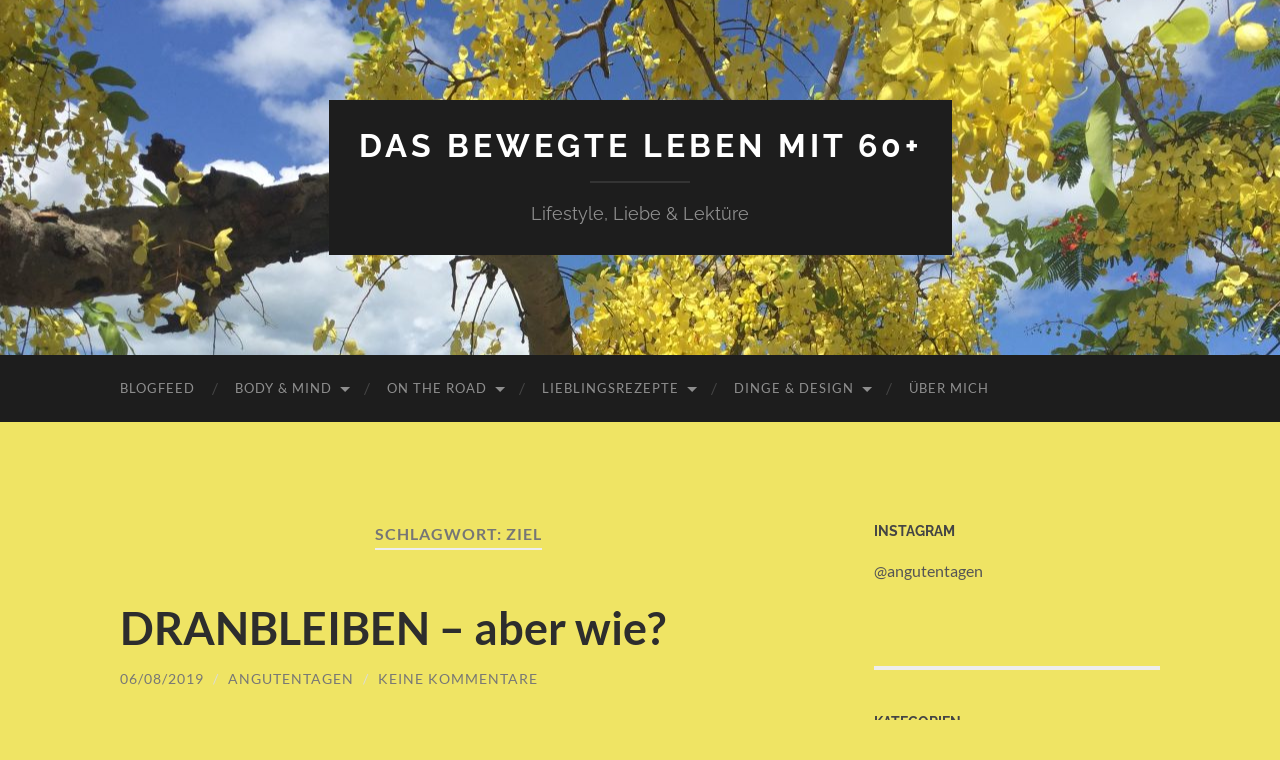

--- FILE ---
content_type: text/html; charset=UTF-8
request_url: https://angutentagen.de/tag/ziel/
body_size: 12253
content:
<!DOCTYPE html>

<html lang="de">

	<head>

		<meta http-equiv="content-type" content="text/html" charset="UTF-8" />
		<meta name="viewport" content="width=device-width, initial-scale=1.0" >

		<link rel="profile" href="http://gmpg.org/xfn/11">

		<title>ziel &#8211; Das bewegte Leben mit 60+</title>
<meta name='robots' content='max-image-preview:large' />
	<style>img:is([sizes="auto" i], [sizes^="auto," i]) { contain-intrinsic-size: 3000px 1500px }</style>
	<link rel="alternate" type="application/rss+xml" title="Das bewegte Leben mit 60+ &raquo; Feed" href="https://angutentagen.de/feed/" />
<link rel="alternate" type="application/rss+xml" title="Das bewegte Leben mit 60+ &raquo; Kommentar-Feed" href="https://angutentagen.de/comments/feed/" />
<link rel="alternate" type="application/rss+xml" title="Das bewegte Leben mit 60+ &raquo; ziel Schlagwort-Feed" href="https://angutentagen.de/tag/ziel/feed/" />
<script type="text/javascript">
/* <![CDATA[ */
window._wpemojiSettings = {"baseUrl":"https:\/\/s.w.org\/images\/core\/emoji\/16.0.1\/72x72\/","ext":".png","svgUrl":"https:\/\/s.w.org\/images\/core\/emoji\/16.0.1\/svg\/","svgExt":".svg","source":{"concatemoji":"https:\/\/angutentagen.de\/wp-includes\/js\/wp-emoji-release.min.js?ver=6.8.3"}};
/*! This file is auto-generated */
!function(s,n){var o,i,e;function c(e){try{var t={supportTests:e,timestamp:(new Date).valueOf()};sessionStorage.setItem(o,JSON.stringify(t))}catch(e){}}function p(e,t,n){e.clearRect(0,0,e.canvas.width,e.canvas.height),e.fillText(t,0,0);var t=new Uint32Array(e.getImageData(0,0,e.canvas.width,e.canvas.height).data),a=(e.clearRect(0,0,e.canvas.width,e.canvas.height),e.fillText(n,0,0),new Uint32Array(e.getImageData(0,0,e.canvas.width,e.canvas.height).data));return t.every(function(e,t){return e===a[t]})}function u(e,t){e.clearRect(0,0,e.canvas.width,e.canvas.height),e.fillText(t,0,0);for(var n=e.getImageData(16,16,1,1),a=0;a<n.data.length;a++)if(0!==n.data[a])return!1;return!0}function f(e,t,n,a){switch(t){case"flag":return n(e,"\ud83c\udff3\ufe0f\u200d\u26a7\ufe0f","\ud83c\udff3\ufe0f\u200b\u26a7\ufe0f")?!1:!n(e,"\ud83c\udde8\ud83c\uddf6","\ud83c\udde8\u200b\ud83c\uddf6")&&!n(e,"\ud83c\udff4\udb40\udc67\udb40\udc62\udb40\udc65\udb40\udc6e\udb40\udc67\udb40\udc7f","\ud83c\udff4\u200b\udb40\udc67\u200b\udb40\udc62\u200b\udb40\udc65\u200b\udb40\udc6e\u200b\udb40\udc67\u200b\udb40\udc7f");case"emoji":return!a(e,"\ud83e\udedf")}return!1}function g(e,t,n,a){var r="undefined"!=typeof WorkerGlobalScope&&self instanceof WorkerGlobalScope?new OffscreenCanvas(300,150):s.createElement("canvas"),o=r.getContext("2d",{willReadFrequently:!0}),i=(o.textBaseline="top",o.font="600 32px Arial",{});return e.forEach(function(e){i[e]=t(o,e,n,a)}),i}function t(e){var t=s.createElement("script");t.src=e,t.defer=!0,s.head.appendChild(t)}"undefined"!=typeof Promise&&(o="wpEmojiSettingsSupports",i=["flag","emoji"],n.supports={everything:!0,everythingExceptFlag:!0},e=new Promise(function(e){s.addEventListener("DOMContentLoaded",e,{once:!0})}),new Promise(function(t){var n=function(){try{var e=JSON.parse(sessionStorage.getItem(o));if("object"==typeof e&&"number"==typeof e.timestamp&&(new Date).valueOf()<e.timestamp+604800&&"object"==typeof e.supportTests)return e.supportTests}catch(e){}return null}();if(!n){if("undefined"!=typeof Worker&&"undefined"!=typeof OffscreenCanvas&&"undefined"!=typeof URL&&URL.createObjectURL&&"undefined"!=typeof Blob)try{var e="postMessage("+g.toString()+"("+[JSON.stringify(i),f.toString(),p.toString(),u.toString()].join(",")+"));",a=new Blob([e],{type:"text/javascript"}),r=new Worker(URL.createObjectURL(a),{name:"wpTestEmojiSupports"});return void(r.onmessage=function(e){c(n=e.data),r.terminate(),t(n)})}catch(e){}c(n=g(i,f,p,u))}t(n)}).then(function(e){for(var t in e)n.supports[t]=e[t],n.supports.everything=n.supports.everything&&n.supports[t],"flag"!==t&&(n.supports.everythingExceptFlag=n.supports.everythingExceptFlag&&n.supports[t]);n.supports.everythingExceptFlag=n.supports.everythingExceptFlag&&!n.supports.flag,n.DOMReady=!1,n.readyCallback=function(){n.DOMReady=!0}}).then(function(){return e}).then(function(){var e;n.supports.everything||(n.readyCallback(),(e=n.source||{}).concatemoji?t(e.concatemoji):e.wpemoji&&e.twemoji&&(t(e.twemoji),t(e.wpemoji)))}))}((window,document),window._wpemojiSettings);
/* ]]> */
</script>

<link rel='stylesheet' id='sbi_styles-css' href='https://angutentagen.de/wp-content/plugins/instagram-feed/css/sbi-styles.min.css?ver=6.10.0' type='text/css' media='all' />
<style id='wp-emoji-styles-inline-css' type='text/css'>

	img.wp-smiley, img.emoji {
		display: inline !important;
		border: none !important;
		box-shadow: none !important;
		height: 1em !important;
		width: 1em !important;
		margin: 0 0.07em !important;
		vertical-align: -0.1em !important;
		background: none !important;
		padding: 0 !important;
	}
</style>
<link rel='stylesheet' id='wp-block-library-css' href='https://angutentagen.de/wp-includes/css/dist/block-library/style.min.css?ver=6.8.3' type='text/css' media='all' />
<style id='classic-theme-styles-inline-css' type='text/css'>
/*! This file is auto-generated */
.wp-block-button__link{color:#fff;background-color:#32373c;border-radius:9999px;box-shadow:none;text-decoration:none;padding:calc(.667em + 2px) calc(1.333em + 2px);font-size:1.125em}.wp-block-file__button{background:#32373c;color:#fff;text-decoration:none}
</style>
<style id='global-styles-inline-css' type='text/css'>
:root{--wp--preset--aspect-ratio--square: 1;--wp--preset--aspect-ratio--4-3: 4/3;--wp--preset--aspect-ratio--3-4: 3/4;--wp--preset--aspect-ratio--3-2: 3/2;--wp--preset--aspect-ratio--2-3: 2/3;--wp--preset--aspect-ratio--16-9: 16/9;--wp--preset--aspect-ratio--9-16: 9/16;--wp--preset--color--black: #000000;--wp--preset--color--cyan-bluish-gray: #abb8c3;--wp--preset--color--white: #fff;--wp--preset--color--pale-pink: #f78da7;--wp--preset--color--vivid-red: #cf2e2e;--wp--preset--color--luminous-vivid-orange: #ff6900;--wp--preset--color--luminous-vivid-amber: #fcb900;--wp--preset--color--light-green-cyan: #7bdcb5;--wp--preset--color--vivid-green-cyan: #00d084;--wp--preset--color--pale-cyan-blue: #8ed1fc;--wp--preset--color--vivid-cyan-blue: #0693e3;--wp--preset--color--vivid-purple: #9b51e0;--wp--preset--color--accent: #11d300;--wp--preset--color--dark-gray: #444;--wp--preset--color--medium-gray: #666;--wp--preset--color--light-gray: #888;--wp--preset--gradient--vivid-cyan-blue-to-vivid-purple: linear-gradient(135deg,rgba(6,147,227,1) 0%,rgb(155,81,224) 100%);--wp--preset--gradient--light-green-cyan-to-vivid-green-cyan: linear-gradient(135deg,rgb(122,220,180) 0%,rgb(0,208,130) 100%);--wp--preset--gradient--luminous-vivid-amber-to-luminous-vivid-orange: linear-gradient(135deg,rgba(252,185,0,1) 0%,rgba(255,105,0,1) 100%);--wp--preset--gradient--luminous-vivid-orange-to-vivid-red: linear-gradient(135deg,rgba(255,105,0,1) 0%,rgb(207,46,46) 100%);--wp--preset--gradient--very-light-gray-to-cyan-bluish-gray: linear-gradient(135deg,rgb(238,238,238) 0%,rgb(169,184,195) 100%);--wp--preset--gradient--cool-to-warm-spectrum: linear-gradient(135deg,rgb(74,234,220) 0%,rgb(151,120,209) 20%,rgb(207,42,186) 40%,rgb(238,44,130) 60%,rgb(251,105,98) 80%,rgb(254,248,76) 100%);--wp--preset--gradient--blush-light-purple: linear-gradient(135deg,rgb(255,206,236) 0%,rgb(152,150,240) 100%);--wp--preset--gradient--blush-bordeaux: linear-gradient(135deg,rgb(254,205,165) 0%,rgb(254,45,45) 50%,rgb(107,0,62) 100%);--wp--preset--gradient--luminous-dusk: linear-gradient(135deg,rgb(255,203,112) 0%,rgb(199,81,192) 50%,rgb(65,88,208) 100%);--wp--preset--gradient--pale-ocean: linear-gradient(135deg,rgb(255,245,203) 0%,rgb(182,227,212) 50%,rgb(51,167,181) 100%);--wp--preset--gradient--electric-grass: linear-gradient(135deg,rgb(202,248,128) 0%,rgb(113,206,126) 100%);--wp--preset--gradient--midnight: linear-gradient(135deg,rgb(2,3,129) 0%,rgb(40,116,252) 100%);--wp--preset--font-size--small: 16px;--wp--preset--font-size--medium: 20px;--wp--preset--font-size--large: 24px;--wp--preset--font-size--x-large: 42px;--wp--preset--font-size--regular: 19px;--wp--preset--font-size--larger: 32px;--wp--preset--spacing--20: 0.44rem;--wp--preset--spacing--30: 0.67rem;--wp--preset--spacing--40: 1rem;--wp--preset--spacing--50: 1.5rem;--wp--preset--spacing--60: 2.25rem;--wp--preset--spacing--70: 3.38rem;--wp--preset--spacing--80: 5.06rem;--wp--preset--shadow--natural: 6px 6px 9px rgba(0, 0, 0, 0.2);--wp--preset--shadow--deep: 12px 12px 50px rgba(0, 0, 0, 0.4);--wp--preset--shadow--sharp: 6px 6px 0px rgba(0, 0, 0, 0.2);--wp--preset--shadow--outlined: 6px 6px 0px -3px rgba(255, 255, 255, 1), 6px 6px rgba(0, 0, 0, 1);--wp--preset--shadow--crisp: 6px 6px 0px rgba(0, 0, 0, 1);}:where(.is-layout-flex){gap: 0.5em;}:where(.is-layout-grid){gap: 0.5em;}body .is-layout-flex{display: flex;}.is-layout-flex{flex-wrap: wrap;align-items: center;}.is-layout-flex > :is(*, div){margin: 0;}body .is-layout-grid{display: grid;}.is-layout-grid > :is(*, div){margin: 0;}:where(.wp-block-columns.is-layout-flex){gap: 2em;}:where(.wp-block-columns.is-layout-grid){gap: 2em;}:where(.wp-block-post-template.is-layout-flex){gap: 1.25em;}:where(.wp-block-post-template.is-layout-grid){gap: 1.25em;}.has-black-color{color: var(--wp--preset--color--black) !important;}.has-cyan-bluish-gray-color{color: var(--wp--preset--color--cyan-bluish-gray) !important;}.has-white-color{color: var(--wp--preset--color--white) !important;}.has-pale-pink-color{color: var(--wp--preset--color--pale-pink) !important;}.has-vivid-red-color{color: var(--wp--preset--color--vivid-red) !important;}.has-luminous-vivid-orange-color{color: var(--wp--preset--color--luminous-vivid-orange) !important;}.has-luminous-vivid-amber-color{color: var(--wp--preset--color--luminous-vivid-amber) !important;}.has-light-green-cyan-color{color: var(--wp--preset--color--light-green-cyan) !important;}.has-vivid-green-cyan-color{color: var(--wp--preset--color--vivid-green-cyan) !important;}.has-pale-cyan-blue-color{color: var(--wp--preset--color--pale-cyan-blue) !important;}.has-vivid-cyan-blue-color{color: var(--wp--preset--color--vivid-cyan-blue) !important;}.has-vivid-purple-color{color: var(--wp--preset--color--vivid-purple) !important;}.has-black-background-color{background-color: var(--wp--preset--color--black) !important;}.has-cyan-bluish-gray-background-color{background-color: var(--wp--preset--color--cyan-bluish-gray) !important;}.has-white-background-color{background-color: var(--wp--preset--color--white) !important;}.has-pale-pink-background-color{background-color: var(--wp--preset--color--pale-pink) !important;}.has-vivid-red-background-color{background-color: var(--wp--preset--color--vivid-red) !important;}.has-luminous-vivid-orange-background-color{background-color: var(--wp--preset--color--luminous-vivid-orange) !important;}.has-luminous-vivid-amber-background-color{background-color: var(--wp--preset--color--luminous-vivid-amber) !important;}.has-light-green-cyan-background-color{background-color: var(--wp--preset--color--light-green-cyan) !important;}.has-vivid-green-cyan-background-color{background-color: var(--wp--preset--color--vivid-green-cyan) !important;}.has-pale-cyan-blue-background-color{background-color: var(--wp--preset--color--pale-cyan-blue) !important;}.has-vivid-cyan-blue-background-color{background-color: var(--wp--preset--color--vivid-cyan-blue) !important;}.has-vivid-purple-background-color{background-color: var(--wp--preset--color--vivid-purple) !important;}.has-black-border-color{border-color: var(--wp--preset--color--black) !important;}.has-cyan-bluish-gray-border-color{border-color: var(--wp--preset--color--cyan-bluish-gray) !important;}.has-white-border-color{border-color: var(--wp--preset--color--white) !important;}.has-pale-pink-border-color{border-color: var(--wp--preset--color--pale-pink) !important;}.has-vivid-red-border-color{border-color: var(--wp--preset--color--vivid-red) !important;}.has-luminous-vivid-orange-border-color{border-color: var(--wp--preset--color--luminous-vivid-orange) !important;}.has-luminous-vivid-amber-border-color{border-color: var(--wp--preset--color--luminous-vivid-amber) !important;}.has-light-green-cyan-border-color{border-color: var(--wp--preset--color--light-green-cyan) !important;}.has-vivid-green-cyan-border-color{border-color: var(--wp--preset--color--vivid-green-cyan) !important;}.has-pale-cyan-blue-border-color{border-color: var(--wp--preset--color--pale-cyan-blue) !important;}.has-vivid-cyan-blue-border-color{border-color: var(--wp--preset--color--vivid-cyan-blue) !important;}.has-vivid-purple-border-color{border-color: var(--wp--preset--color--vivid-purple) !important;}.has-vivid-cyan-blue-to-vivid-purple-gradient-background{background: var(--wp--preset--gradient--vivid-cyan-blue-to-vivid-purple) !important;}.has-light-green-cyan-to-vivid-green-cyan-gradient-background{background: var(--wp--preset--gradient--light-green-cyan-to-vivid-green-cyan) !important;}.has-luminous-vivid-amber-to-luminous-vivid-orange-gradient-background{background: var(--wp--preset--gradient--luminous-vivid-amber-to-luminous-vivid-orange) !important;}.has-luminous-vivid-orange-to-vivid-red-gradient-background{background: var(--wp--preset--gradient--luminous-vivid-orange-to-vivid-red) !important;}.has-very-light-gray-to-cyan-bluish-gray-gradient-background{background: var(--wp--preset--gradient--very-light-gray-to-cyan-bluish-gray) !important;}.has-cool-to-warm-spectrum-gradient-background{background: var(--wp--preset--gradient--cool-to-warm-spectrum) !important;}.has-blush-light-purple-gradient-background{background: var(--wp--preset--gradient--blush-light-purple) !important;}.has-blush-bordeaux-gradient-background{background: var(--wp--preset--gradient--blush-bordeaux) !important;}.has-luminous-dusk-gradient-background{background: var(--wp--preset--gradient--luminous-dusk) !important;}.has-pale-ocean-gradient-background{background: var(--wp--preset--gradient--pale-ocean) !important;}.has-electric-grass-gradient-background{background: var(--wp--preset--gradient--electric-grass) !important;}.has-midnight-gradient-background{background: var(--wp--preset--gradient--midnight) !important;}.has-small-font-size{font-size: var(--wp--preset--font-size--small) !important;}.has-medium-font-size{font-size: var(--wp--preset--font-size--medium) !important;}.has-large-font-size{font-size: var(--wp--preset--font-size--large) !important;}.has-x-large-font-size{font-size: var(--wp--preset--font-size--x-large) !important;}
:where(.wp-block-post-template.is-layout-flex){gap: 1.25em;}:where(.wp-block-post-template.is-layout-grid){gap: 1.25em;}
:where(.wp-block-columns.is-layout-flex){gap: 2em;}:where(.wp-block-columns.is-layout-grid){gap: 2em;}
:root :where(.wp-block-pullquote){font-size: 1.5em;line-height: 1.6;}
</style>
<link rel='stylesheet' id='hemingway_googleFonts-css' href='https://angutentagen.de/wp-content/themes/hemingway/assets/css/fonts.css' type='text/css' media='all' />
<link rel='stylesheet' id='hemingway_style-css' href='https://angutentagen.de/wp-content/themes/hemingway/style.css?ver=2.3.2' type='text/css' media='all' />
<script type="text/javascript" src="https://angutentagen.de/wp-includes/js/jquery/jquery.min.js?ver=3.7.1" id="jquery-core-js"></script>
<script type="text/javascript" src="https://angutentagen.de/wp-includes/js/jquery/jquery-migrate.min.js?ver=3.4.1" id="jquery-migrate-js"></script>
<link rel="https://api.w.org/" href="https://angutentagen.de/wp-json/" /><link rel="alternate" title="JSON" type="application/json" href="https://angutentagen.de/wp-json/wp/v2/tags/69" /><link rel="EditURI" type="application/rsd+xml" title="RSD" href="https://angutentagen.de/xmlrpc.php?rsd" />
<meta name="generator" content="WordPress 6.8.3" />
<style type="text/css"><!-- Customizer CSS -->::selection { background-color: #11d300; }.featured-media .sticky-post { background-color: #11d300; }fieldset legend { background-color: #11d300; }:root .has-accent-background-color { background-color: #11d300; }button:hover { background-color: #11d300; }.button:hover { background-color: #11d300; }.faux-button:hover { background-color: #11d300; }a.more-link:hover { background-color: #11d300; }.wp-block-button__link:hover { background-color: #11d300; }.is-style-outline .wp-block-button__link.has-accent-color:hover { background-color: #11d300; }.wp-block-file__button:hover { background-color: #11d300; }input[type="button"]:hover { background-color: #11d300; }input[type="reset"]:hover { background-color: #11d300; }input[type="submit"]:hover { background-color: #11d300; }.post-tags a:hover { background-color: #11d300; }.content #respond input[type="submit"]:hover { background-color: #11d300; }.search-form .search-submit { background-color: #11d300; }.sidebar .tagcloud a:hover { background-color: #11d300; }.footer .tagcloud a:hover { background-color: #11d300; }.is-style-outline .wp-block-button__link.has-accent-color:hover { border-color: #11d300; }.post-tags a:hover:after { border-right-color: #11d300; }a { color: #11d300; }.blog-title a:hover { color: #11d300; }.blog-menu a:hover { color: #11d300; }.post-title a:hover { color: #11d300; }.post-meta a:hover { color: #11d300; }.blog .format-quote blockquote cite a:hover { color: #11d300; }:root .has-accent-color { color: #11d300; }.post-categories a { color: #11d300; }.post-categories a:hover { color: #11d300; }.post-nav a:hover { color: #11d300; }.archive-nav a:hover { color: #11d300; }.comment-meta-content cite a:hover { color: #11d300; }.comment-meta-content p a:hover { color: #11d300; }.comment-actions a:hover { color: #11d300; }#cancel-comment-reply-link { color: #11d300; }#cancel-comment-reply-link:hover { color: #11d300; }.widget-title a { color: #11d300; }.widget-title a:hover { color: #11d300; }.widget_text a { color: #11d300; }.widget_text a:hover { color: #11d300; }.widget_rss a { color: #11d300; }.widget_rss a:hover { color: #11d300; }.widget_archive a { color: #11d300; }.widget_archive a:hover { color: #11d300; }.widget_meta a { color: #11d300; }.widget_meta a:hover { color: #11d300; }.widget_recent_comments a { color: #11d300; }.widget_recent_comments a:hover { color: #11d300; }.widget_pages a { color: #11d300; }.widget_pages a:hover { color: #11d300; }.widget_links a { color: #11d300; }.widget_links a:hover { color: #11d300; }.widget_recent_entries a { color: #11d300; }.widget_recent_entries a:hover { color: #11d300; }.widget_categories a { color: #11d300; }.widget_categories a:hover { color: #11d300; }#wp-calendar a { color: #11d300; }#wp-calendar a:hover { color: #11d300; }#wp-calendar tfoot a:hover { color: #11d300; }.wp-calendar-nav a:hover { color: #11d300; }.widgetmore a { color: #11d300; }.widgetmore a:hover { color: #11d300; }</style><!-- /Customizer CSS --><style type="text/css">.recentcomments a{display:inline !important;padding:0 !important;margin:0 !important;}</style><style type="text/css" id="custom-background-css">
body.custom-background { background-color: #efe464; }
</style>
	
	</head>
	
	<body class="archive tag tag-ziel tag-69 custom-background wp-theme-hemingway">

		
		<a class="skip-link button" href="#site-content">Zum Inhalt springen</a>
	
		<div class="big-wrapper">
	
			<div class="header-cover section bg-dark-light no-padding">

						
				<div class="header section" style="background-image: url( https://angutentagen.de/wp-content/uploads/2019/07/cropped-IMG_1810-1.jpg );">
							
					<div class="header-inner section-inner">
					
											
							<div class="blog-info">
							
																	<div class="blog-title">
										<a href="https://angutentagen.de" rel="home">Das bewegte Leben mit 60+</a>
									</div>
																
																	<p class="blog-description">Lifestyle, Liebe  &amp; Lektüre</p>
															
							</div><!-- .blog-info -->
							
															
					</div><!-- .header-inner -->
								
				</div><!-- .header -->
			
			</div><!-- .bg-dark -->
			
			<div class="navigation section no-padding bg-dark">
			
				<div class="navigation-inner section-inner group">
				
					<div class="toggle-container section-inner hidden">
			
						<button type="button" class="nav-toggle toggle">
							<div class="bar"></div>
							<div class="bar"></div>
							<div class="bar"></div>
							<span class="screen-reader-text">Mobile-Menü ein-/ausblenden</span>
						</button>
						
						<button type="button" class="search-toggle toggle">
							<div class="metal"></div>
							<div class="glass"></div>
							<div class="handle"></div>
							<span class="screen-reader-text">Suchfeld ein-/ausblenden</span>
						</button>
											
					</div><!-- .toggle-container -->
					
					<div class="blog-search hidden">
						<form role="search" method="get" class="search-form" action="https://angutentagen.de/">
				<label>
					<span class="screen-reader-text">Suche nach:</span>
					<input type="search" class="search-field" placeholder="Suchen …" value="" name="s" />
				</label>
				<input type="submit" class="search-submit" value="Suchen" />
			</form>					</div><!-- .blog-search -->
				
					<ul class="blog-menu">
						<li id="menu-item-7" class="menu-item menu-item-type-custom menu-item-object-custom menu-item-home menu-item-7"><a href="https://angutentagen.de">BLOGFEED</a></li>
<li id="menu-item-368" class="menu-item menu-item-type-custom menu-item-object-custom menu-item-home menu-item-has-children menu-item-368"><a href="https://angutentagen.de">BODY &#038; MIND</a>
<ul class="sub-menu">
	<li id="menu-item-141" class="menu-item menu-item-type-taxonomy menu-item-object-category menu-item-141"><a href="https://angutentagen.de/category/bewegung/">Bewegung</a></li>
	<li id="menu-item-137" class="menu-item menu-item-type-taxonomy menu-item-object-category menu-item-137"><a href="https://angutentagen.de/category/beauty/">Beauty: Tiegel, Tools &amp; Treatments</a></li>
	<li id="menu-item-215" class="menu-item menu-item-type-taxonomy menu-item-object-category menu-item-215"><a href="https://angutentagen.de/category/mindset/">Mindset</a></li>
</ul>
</li>
<li id="menu-item-369" class="menu-item menu-item-type-custom menu-item-object-custom menu-item-home menu-item-has-children menu-item-369"><a href="https://angutentagen.de">ON THE ROAD</a>
<ul class="sub-menu">
	<li id="menu-item-134" class="menu-item menu-item-type-taxonomy menu-item-object-category menu-item-134"><a href="https://angutentagen.de/category/afrika/">Afrika</a></li>
	<li id="menu-item-135" class="menu-item menu-item-type-taxonomy menu-item-object-category menu-item-135"><a href="https://angutentagen.de/category/amerika/">Amerika</a></li>
	<li id="menu-item-136" class="menu-item menu-item-type-taxonomy menu-item-object-category menu-item-136"><a href="https://angutentagen.de/category/asien/">Asien</a></li>
	<li id="menu-item-140" class="menu-item menu-item-type-taxonomy menu-item-object-category menu-item-has-children menu-item-140"><a href="https://angutentagen.de/category/europa/">Europa</a>
	<ul class="sub-menu">
		<li id="menu-item-139" class="menu-item menu-item-type-taxonomy menu-item-object-category menu-item-has-children menu-item-139"><a href="https://angutentagen.de/category/deutschland/">Deutschland</a>
		<ul class="sub-menu">
			<li id="menu-item-142" class="menu-item menu-item-type-taxonomy menu-item-object-category menu-item-has-children menu-item-142"><a href="https://angutentagen.de/category/hamburg-umzu/">Hamburg Umzu</a>
			<ul class="sub-menu">
				<li id="menu-item-389" class="menu-item menu-item-type-taxonomy menu-item-object-category menu-item-389"><a href="https://angutentagen.de/category/hamburg-umzu/restaurants-und-bars/">Restaurants &amp; Bars</a></li>
				<li id="menu-item-508" class="menu-item menu-item-type-taxonomy menu-item-object-category menu-item-508"><a href="https://angutentagen.de/category/hamburg-umzu/uebernachten/">Übernachten</a></li>
			</ul>
</li>
		</ul>
</li>
		<li id="menu-item-661" class="menu-item menu-item-type-taxonomy menu-item-object-category menu-item-has-children menu-item-661"><a href="https://angutentagen.de/category/europa/frankreich/">Frankreich</a>
		<ul class="sub-menu">
			<li id="menu-item-366" class="menu-item menu-item-type-custom menu-item-object-custom menu-item-home menu-item-has-children menu-item-366"><a href="https://angutentagen.de">LESEN &#038; HÖREN</a>
			<ul class="sub-menu">
				<li id="menu-item-114" class="menu-item menu-item-type-taxonomy menu-item-object-category menu-item-114"><a href="https://angutentagen.de/category/belletristik/">Belletristik</a></li>
				<li id="menu-item-223" class="menu-item menu-item-type-taxonomy menu-item-object-category menu-item-223"><a href="https://angutentagen.de/category/sachbuch/">Sachbuch</a></li>
				<li id="menu-item-594" class="menu-item menu-item-type-taxonomy menu-item-object-category menu-item-594"><a href="https://angutentagen.de/category/musik/">Musik</a></li>
			</ul>
</li>
		</ul>
</li>
	</ul>
</li>
</ul>
</li>
<li id="menu-item-1427" class="menu-item menu-item-type-taxonomy menu-item-object-category menu-item-has-children menu-item-1427"><a href="https://angutentagen.de/category/rezepte/">LIEBLINGSREZEPTE</a>
<ul class="sub-menu">
	<li id="menu-item-1469" class="menu-item menu-item-type-taxonomy menu-item-object-category menu-item-1469"><a href="https://angutentagen.de/category/rezepte/fruehstueck/">Frühstück</a></li>
	<li id="menu-item-1468" class="menu-item menu-item-type-taxonomy menu-item-object-category menu-item-1468"><a href="https://angutentagen.de/category/rezepte/vorspeisen/">Vorspeisen</a></li>
	<li id="menu-item-1429" class="menu-item menu-item-type-taxonomy menu-item-object-category menu-item-1429"><a href="https://angutentagen.de/category/rezepte/salate/">Salate</a></li>
	<li id="menu-item-1430" class="menu-item menu-item-type-taxonomy menu-item-object-category menu-item-1430"><a href="https://angutentagen.de/category/rezepte/suppen/">Suppen</a></li>
	<li id="menu-item-1428" class="menu-item menu-item-type-taxonomy menu-item-object-category menu-item-1428"><a href="https://angutentagen.de/category/rezepte/hauptgerichte/">Hauptgerichte</a></li>
	<li id="menu-item-1470" class="menu-item menu-item-type-taxonomy menu-item-object-category menu-item-1470"><a href="https://angutentagen.de/category/rezepte/desserts-gebaeck/">Desserts &amp; Gebäck</a></li>
</ul>
</li>
<li id="menu-item-367" class="menu-item menu-item-type-custom menu-item-object-custom menu-item-home menu-item-has-children menu-item-367"><a href="https://angutentagen.de">DINGE &#038; DESIGN</a>
<ul class="sub-menu">
	<li id="menu-item-351" class="menu-item menu-item-type-taxonomy menu-item-object-category menu-item-351"><a href="https://angutentagen.de/category/exterior/">Exterior</a></li>
	<li id="menu-item-115" class="menu-item menu-item-type-taxonomy menu-item-object-category menu-item-115"><a href="https://angutentagen.de/category/interior/">Interior</a></li>
</ul>
</li>
<li id="menu-item-61" class="menu-item menu-item-type-post_type menu-item-object-page menu-item-61"><a href="https://angutentagen.de/ueber-mich/">ÜBER MICH</a></li>
					 </ul><!-- .blog-menu -->
					 
					 <ul class="mobile-menu">
					
						<li class="menu-item menu-item-type-custom menu-item-object-custom menu-item-home menu-item-7"><a href="https://angutentagen.de">BLOGFEED</a></li>
<li class="menu-item menu-item-type-custom menu-item-object-custom menu-item-home menu-item-has-children menu-item-368"><a href="https://angutentagen.de">BODY &#038; MIND</a>
<ul class="sub-menu">
	<li class="menu-item menu-item-type-taxonomy menu-item-object-category menu-item-141"><a href="https://angutentagen.de/category/bewegung/">Bewegung</a></li>
	<li class="menu-item menu-item-type-taxonomy menu-item-object-category menu-item-137"><a href="https://angutentagen.de/category/beauty/">Beauty: Tiegel, Tools &amp; Treatments</a></li>
	<li class="menu-item menu-item-type-taxonomy menu-item-object-category menu-item-215"><a href="https://angutentagen.de/category/mindset/">Mindset</a></li>
</ul>
</li>
<li class="menu-item menu-item-type-custom menu-item-object-custom menu-item-home menu-item-has-children menu-item-369"><a href="https://angutentagen.de">ON THE ROAD</a>
<ul class="sub-menu">
	<li class="menu-item menu-item-type-taxonomy menu-item-object-category menu-item-134"><a href="https://angutentagen.de/category/afrika/">Afrika</a></li>
	<li class="menu-item menu-item-type-taxonomy menu-item-object-category menu-item-135"><a href="https://angutentagen.de/category/amerika/">Amerika</a></li>
	<li class="menu-item menu-item-type-taxonomy menu-item-object-category menu-item-136"><a href="https://angutentagen.de/category/asien/">Asien</a></li>
	<li class="menu-item menu-item-type-taxonomy menu-item-object-category menu-item-has-children menu-item-140"><a href="https://angutentagen.de/category/europa/">Europa</a>
	<ul class="sub-menu">
		<li class="menu-item menu-item-type-taxonomy menu-item-object-category menu-item-has-children menu-item-139"><a href="https://angutentagen.de/category/deutschland/">Deutschland</a>
		<ul class="sub-menu">
			<li class="menu-item menu-item-type-taxonomy menu-item-object-category menu-item-has-children menu-item-142"><a href="https://angutentagen.de/category/hamburg-umzu/">Hamburg Umzu</a>
			<ul class="sub-menu">
				<li class="menu-item menu-item-type-taxonomy menu-item-object-category menu-item-389"><a href="https://angutentagen.de/category/hamburg-umzu/restaurants-und-bars/">Restaurants &amp; Bars</a></li>
				<li class="menu-item menu-item-type-taxonomy menu-item-object-category menu-item-508"><a href="https://angutentagen.de/category/hamburg-umzu/uebernachten/">Übernachten</a></li>
			</ul>
</li>
		</ul>
</li>
		<li class="menu-item menu-item-type-taxonomy menu-item-object-category menu-item-has-children menu-item-661"><a href="https://angutentagen.de/category/europa/frankreich/">Frankreich</a>
		<ul class="sub-menu">
			<li class="menu-item menu-item-type-custom menu-item-object-custom menu-item-home menu-item-has-children menu-item-366"><a href="https://angutentagen.de">LESEN &#038; HÖREN</a>
			<ul class="sub-menu">
				<li class="menu-item menu-item-type-taxonomy menu-item-object-category menu-item-114"><a href="https://angutentagen.de/category/belletristik/">Belletristik</a></li>
				<li class="menu-item menu-item-type-taxonomy menu-item-object-category menu-item-223"><a href="https://angutentagen.de/category/sachbuch/">Sachbuch</a></li>
				<li class="menu-item menu-item-type-taxonomy menu-item-object-category menu-item-594"><a href="https://angutentagen.de/category/musik/">Musik</a></li>
			</ul>
</li>
		</ul>
</li>
	</ul>
</li>
</ul>
</li>
<li class="menu-item menu-item-type-taxonomy menu-item-object-category menu-item-has-children menu-item-1427"><a href="https://angutentagen.de/category/rezepte/">LIEBLINGSREZEPTE</a>
<ul class="sub-menu">
	<li class="menu-item menu-item-type-taxonomy menu-item-object-category menu-item-1469"><a href="https://angutentagen.de/category/rezepte/fruehstueck/">Frühstück</a></li>
	<li class="menu-item menu-item-type-taxonomy menu-item-object-category menu-item-1468"><a href="https://angutentagen.de/category/rezepte/vorspeisen/">Vorspeisen</a></li>
	<li class="menu-item menu-item-type-taxonomy menu-item-object-category menu-item-1429"><a href="https://angutentagen.de/category/rezepte/salate/">Salate</a></li>
	<li class="menu-item menu-item-type-taxonomy menu-item-object-category menu-item-1430"><a href="https://angutentagen.de/category/rezepte/suppen/">Suppen</a></li>
	<li class="menu-item menu-item-type-taxonomy menu-item-object-category menu-item-1428"><a href="https://angutentagen.de/category/rezepte/hauptgerichte/">Hauptgerichte</a></li>
	<li class="menu-item menu-item-type-taxonomy menu-item-object-category menu-item-1470"><a href="https://angutentagen.de/category/rezepte/desserts-gebaeck/">Desserts &amp; Gebäck</a></li>
</ul>
</li>
<li class="menu-item menu-item-type-custom menu-item-object-custom menu-item-home menu-item-has-children menu-item-367"><a href="https://angutentagen.de">DINGE &#038; DESIGN</a>
<ul class="sub-menu">
	<li class="menu-item menu-item-type-taxonomy menu-item-object-category menu-item-351"><a href="https://angutentagen.de/category/exterior/">Exterior</a></li>
	<li class="menu-item menu-item-type-taxonomy menu-item-object-category menu-item-115"><a href="https://angutentagen.de/category/interior/">Interior</a></li>
</ul>
</li>
<li class="menu-item menu-item-type-post_type menu-item-object-page menu-item-61"><a href="https://angutentagen.de/ueber-mich/">ÜBER MICH</a></li>
						
					 </ul><!-- .mobile-menu -->
				 
				</div><!-- .navigation-inner -->
				
			</div><!-- .navigation -->
<main class="wrapper section-inner group" id="site-content">

	<div class="content left">
		
		<div class="posts">

			
				<header class="archive-header">

											<h1 class="archive-title">Schlagwort: <span>ziel</span></h1>
					
										
				</header><!-- .archive-header -->

				<article id="post-354" class="post-354 post type-post status-publish format-standard hentry category-mindset tag-disziplin tag-dranbleiben tag-motivation tag-routine tag-selbstmanagement tag-ziel post-preview">

	<div class="post-header">

		
					
				<h2 class="post-title entry-title">
											<a href="https://angutentagen.de/dranbleiben-aber-wie/" rel="bookmark">DRANBLEIBEN &#8211; aber wie?</a>
									</h2>

							
			<div class="post-meta">
			
				<span class="post-date"><a href="https://angutentagen.de/dranbleiben-aber-wie/">06/08/2019</a></span>
				
				<span class="date-sep"> / </span>
					
				<span class="post-author"><a href="https://angutentagen.de/author/wpheikeeva4/" title="Beiträge von angutentagen" rel="author">angutentagen</a></span>

				
					<span class="date-sep"> / </span>
				
					<a href="https://angutentagen.de/dranbleiben-aber-wie/#respond"><span class="comment">Keine Kommentare</span></a>
								
														
			</div><!-- .post-meta -->

					
	</div><!-- .post-header -->
																					
	<div class="post-content entry-content">
	
		
<div class="wp-block-image"><figure class="alignleft is-resized"><img fetchpriority="high" decoding="async" src="https://angutentagen.de/wp-content/uploads/2019/08/04_FullSizeRender-1-294x300.jpg" alt="Sonnenblume mit Klebeband an Hauswand befestigt" class="wp-image-355" width="315" height="321" srcset="https://angutentagen.de/wp-content/uploads/2019/08/04_FullSizeRender-1-294x300.jpg 294w, https://angutentagen.de/wp-content/uploads/2019/08/04_FullSizeRender-1-768x783.jpg 768w, https://angutentagen.de/wp-content/uploads/2019/08/04_FullSizeRender-1-1005x1024.jpg 1005w, https://angutentagen.de/wp-content/uploads/2019/08/04_FullSizeRender-1-676x689.jpg 676w, https://angutentagen.de/wp-content/uploads/2019/08/04_FullSizeRender-1.jpg 1757w" sizes="(max-width: 315px) 100vw, 315px" /></figure></div>



<p style="text-align:left" class="has-drop-cap has-small-font-size">Unzählige Male habe ich mir schon vorgenommen, feste Rituale in meine tägliche Routine einzubauen. Wie gut ich mich fühle, wenn ich morgens vor dem Frühstück meine 20 Liegestützen absolviert habe, hat sich noch nicht automatisch in mein Hirn eingebrannt. Also muss ich mich jeden Morgen wieder motivieren, die eigentlich lächerlichen 4 Minuten zu investieren. Tricks müssen her, um meinen inneren Schweinehund auszuknocken. Wie lange der überhaupt aufmuckt, bevor er neue Standards ohne Murren akzeptiert? Bei der Recherche stelle ich fest, dass hier die Meinungen auseinander gehen. Mal ist von einem Monat &#8222;Eingewöhnungszeit&#8220; die Rede, mal gilt die Faustregel &#8222;100 x gemacht = gelernt&#8220;. </p>



<div style="height:20px" aria-hidden="true" class="wp-block-spacer"></div>



 <a href="https://angutentagen.de/dranbleiben-aber-wie/#more-354" class="more-link">Weiterlesen</a>							
	</div><!-- .post-content -->
				
	
</article><!-- .post -->
		</div><!-- .posts -->
		
					
	</div><!-- .content.left -->
		
	
	<div class="sidebar right" role="complementary">
		<div id="text-5" class="widget widget_text"><div class="widget-content"><h3 class="widget-title">INSTAGRAM</h3>			<div class="textwidget"><p>@angutentagen</p>
<p>&nbsp;</p>
</div>
		</div></div><div id="categories-2" class="widget widget_categories"><div class="widget-content"><h3 class="widget-title">Kategorien</h3>
			<ul>
					<li class="cat-item cat-item-20"><a href="https://angutentagen.de/category/amerika/">Amerika</a>
</li>
	<li class="cat-item cat-item-18"><a href="https://angutentagen.de/category/asien/">Asien</a>
</li>
	<li class="cat-item cat-item-14"><a href="https://angutentagen.de/category/beauty/">Beauty: Tiegel, Tools &amp; Treatments</a>
</li>
	<li class="cat-item cat-item-11"><a href="https://angutentagen.de/category/belletristik/">Belletristik</a>
</li>
	<li class="cat-item cat-item-13"><a href="https://angutentagen.de/category/bewegung/">Bewegung</a>
</li>
	<li class="cat-item cat-item-16"><a href="https://angutentagen.de/category/deutschland/">Deutschland</a>
</li>
	<li class="cat-item cat-item-17"><a href="https://angutentagen.de/category/europa/">Europa</a>
<ul class='children'>
	<li class="cat-item cat-item-148"><a href="https://angutentagen.de/category/europa/frankreich/">Frankreich</a>
</li>
	<li class="cat-item cat-item-388"><a href="https://angutentagen.de/category/europa/italien/">Italien</a>
</li>
	<li class="cat-item cat-item-179"><a href="https://angutentagen.de/category/europa/spanien/">Spanien</a>
</li>
</ul>
</li>
	<li class="cat-item cat-item-15"><a href="https://angutentagen.de/category/hamburg-umzu/">Hamburg Umzu</a>
<ul class='children'>
	<li class="cat-item cat-item-1"><a href="https://angutentagen.de/category/hamburg-umzu/restaurants-und-bars/">Restaurants &amp; Bars</a>
</li>
	<li class="cat-item cat-item-111"><a href="https://angutentagen.de/category/hamburg-umzu/uebernachten/">Übernachten</a>
</li>
</ul>
</li>
	<li class="cat-item cat-item-12"><a href="https://angutentagen.de/category/interior/">Interior</a>
</li>
	<li class="cat-item cat-item-38"><a href="https://angutentagen.de/category/mindset/">Mindset</a>
</li>
	<li class="cat-item cat-item-137"><a href="https://angutentagen.de/category/musik/">Musik</a>
</li>
	<li class="cat-item cat-item-390"><a href="https://angutentagen.de/category/rezepte/">Rezepte</a>
<ul class='children'>
	<li class="cat-item cat-item-422"><a href="https://angutentagen.de/category/rezepte/desserts-gebaeck/">Desserts &amp; Gebäck</a>
</li>
	<li class="cat-item cat-item-415"><a href="https://angutentagen.de/category/rezepte/fruehstueck/">Frühstück</a>
</li>
	<li class="cat-item cat-item-436"><a href="https://angutentagen.de/category/rezepte/gutes-aus-glaesern/">Gutes aus Gläsern</a>
</li>
	<li class="cat-item cat-item-417"><a href="https://angutentagen.de/category/rezepte/hauptgerichte/">Hauptgerichte</a>
</li>
	<li class="cat-item cat-item-416"><a href="https://angutentagen.de/category/rezepte/salate/">Salate</a>
</li>
	<li class="cat-item cat-item-418"><a href="https://angutentagen.de/category/rezepte/suppen/">Suppen</a>
</li>
	<li class="cat-item cat-item-421"><a href="https://angutentagen.de/category/rezepte/vorspeisen/">Vorspeisen</a>
</li>
</ul>
</li>
	<li class="cat-item cat-item-39"><a href="https://angutentagen.de/category/sachbuch/">Sachbuch</a>
</li>
			</ul>

			</div></div><div id="recent-comments-2" class="widget widget_recent_comments"><div class="widget-content"><h3 class="widget-title">Neueste Kommentare</h3><ul id="recentcomments"><li class="recentcomments"><span class="comment-author-link">Catharina Theuerkauf</span> bei <a href="https://angutentagen.de/was-haende-geben/#comment-9">Was HÄNDE geben</a></li><li class="recentcomments"><span class="comment-author-link"><a href="https://www.koerper-und-glueck.de/" class="url" rel="ugc external nofollow">Birgit Pilsberger</a></span> bei <a href="https://angutentagen.de/was-haende-geben/#comment-8">Was HÄNDE geben</a></li><li class="recentcomments"><span class="comment-author-link">Claudia Drees</span> bei <a href="https://angutentagen.de/kind-schaff-dir-erinnerungen/#comment-3">Kind, schaff Dir ERINNERUNGEN</a></li><li class="recentcomments"><span class="comment-author-link">TOM</span> bei <a href="https://angutentagen.de/la-fete-de-la-vie-auf-dem-kiez/#comment-2">La fête de la vie auf dem KIEZ</a></li></ul></div></div>	</div><!-- .sidebar -->
	
	
</main><!-- .wrapper -->
	              	        
	<div class="footer section large-padding bg-dark">
		
		<div class="footer-inner section-inner group">
		
						
				<div class="column column-1 left">
				
					<div class="widgets">
			
						<div id="text-7" class="widget widget_text"><div class="widget-content">			<div class="textwidget"><p><a href="https://angutentagen.de/datenschutzerklaerung/">Datenschutzerklärung</a></p>
</div>
		</div></div><div id="categories-3" class="widget widget_categories"><div class="widget-content"><h3 class="widget-title">Kategorien</h3>
			<ul>
					<li class="cat-item cat-item-20"><a href="https://angutentagen.de/category/amerika/">Amerika</a>
</li>
	<li class="cat-item cat-item-18"><a href="https://angutentagen.de/category/asien/">Asien</a>
</li>
	<li class="cat-item cat-item-14"><a href="https://angutentagen.de/category/beauty/">Beauty: Tiegel, Tools &amp; Treatments</a>
</li>
	<li class="cat-item cat-item-11"><a href="https://angutentagen.de/category/belletristik/">Belletristik</a>
</li>
	<li class="cat-item cat-item-13"><a href="https://angutentagen.de/category/bewegung/">Bewegung</a>
</li>
	<li class="cat-item cat-item-422"><a href="https://angutentagen.de/category/rezepte/desserts-gebaeck/">Desserts &amp; Gebäck</a>
</li>
	<li class="cat-item cat-item-16"><a href="https://angutentagen.de/category/deutschland/">Deutschland</a>
</li>
	<li class="cat-item cat-item-148"><a href="https://angutentagen.de/category/europa/frankreich/">Frankreich</a>
</li>
	<li class="cat-item cat-item-415"><a href="https://angutentagen.de/category/rezepte/fruehstueck/">Frühstück</a>
</li>
	<li class="cat-item cat-item-436"><a href="https://angutentagen.de/category/rezepte/gutes-aus-glaesern/">Gutes aus Gläsern</a>
</li>
	<li class="cat-item cat-item-15"><a href="https://angutentagen.de/category/hamburg-umzu/">Hamburg Umzu</a>
</li>
	<li class="cat-item cat-item-417"><a href="https://angutentagen.de/category/rezepte/hauptgerichte/">Hauptgerichte</a>
</li>
	<li class="cat-item cat-item-12"><a href="https://angutentagen.de/category/interior/">Interior</a>
</li>
	<li class="cat-item cat-item-388"><a href="https://angutentagen.de/category/europa/italien/">Italien</a>
</li>
	<li class="cat-item cat-item-38"><a href="https://angutentagen.de/category/mindset/">Mindset</a>
</li>
	<li class="cat-item cat-item-137"><a href="https://angutentagen.de/category/musik/">Musik</a>
</li>
	<li class="cat-item cat-item-1"><a href="https://angutentagen.de/category/hamburg-umzu/restaurants-und-bars/">Restaurants &amp; Bars</a>
</li>
	<li class="cat-item cat-item-390"><a href="https://angutentagen.de/category/rezepte/">Rezepte</a>
</li>
	<li class="cat-item cat-item-39"><a href="https://angutentagen.de/category/sachbuch/">Sachbuch</a>
</li>
	<li class="cat-item cat-item-416"><a href="https://angutentagen.de/category/rezepte/salate/">Salate</a>
</li>
	<li class="cat-item cat-item-179"><a href="https://angutentagen.de/category/europa/spanien/">Spanien</a>
</li>
	<li class="cat-item cat-item-418"><a href="https://angutentagen.de/category/rezepte/suppen/">Suppen</a>
</li>
	<li class="cat-item cat-item-111"><a href="https://angutentagen.de/category/hamburg-umzu/uebernachten/">Übernachten</a>
</li>
	<li class="cat-item cat-item-421"><a href="https://angutentagen.de/category/rezepte/vorspeisen/">Vorspeisen</a>
</li>
			</ul>

			</div></div>											
					</div>
					
				</div>
				
			<!-- .footer-a -->
				
						
				<div class="column column-2 left">
				
					<div class="widgets">
			
						<div id="text-2" class="widget widget_text"><div class="widget-content">			<div class="textwidget"><p><a href="https://angutentagen.de/impressum/">Impresssum</a></p>
</div>
		</div></div>											
					</div><!-- .widgets -->
					
				</div>
				
			<!-- .footer-b -->
								
						
				<div class="column column-3 left">
			
					<div class="widgets">
			
						<div id="text-3" class="widget widget_text"><div class="widget-content">			<div class="textwidget"><p><a href="mailto:mail@angutentagen.de">mail@angutentagen.de</a></p>
</div>
		</div></div>											
					</div><!-- .widgets -->
					
				</div>
				
			<!-- .footer-c -->
					
		</div><!-- .footer-inner -->
	
	</div><!-- .footer -->
	
	<div class="credits section bg-dark no-padding">
	
		<div class="credits-inner section-inner group">
	
			<p class="credits-left">
				&copy; 2026 <a href="https://angutentagen.de">Das bewegte Leben mit 60+</a>
			</p>
			
			<p class="credits-right">
				<span>Theme von <a href="https://andersnoren.se">Anders Norén</a></span> &mdash; <a title="Nach oben" class="tothetop">Hoch &uarr;</a>
			</p>
					
		</div><!-- .credits-inner -->
		
	</div><!-- .credits -->

</div><!-- .big-wrapper -->

<script type="speculationrules">
{"prefetch":[{"source":"document","where":{"and":[{"href_matches":"\/*"},{"not":{"href_matches":["\/wp-*.php","\/wp-admin\/*","\/wp-content\/uploads\/*","\/wp-content\/*","\/wp-content\/plugins\/*","\/wp-content\/themes\/hemingway\/*","\/*\\?(.+)"]}},{"not":{"selector_matches":"a[rel~=\"nofollow\"]"}},{"not":{"selector_matches":".no-prefetch, .no-prefetch a"}}]},"eagerness":"conservative"}]}
</script>
<!-- Instagram Feed JS -->
<script type="text/javascript">
var sbiajaxurl = "https://angutentagen.de/wp-admin/admin-ajax.php";
</script>
<script type="text/javascript" src="https://angutentagen.de/wp-content/themes/hemingway/assets/js/global.js?ver=2.3.2" id="hemingway_global-js"></script>

</body>
</html>

<!-- Page cached by LiteSpeed Cache 7.7 on 2026-01-21 22:36:31 -->